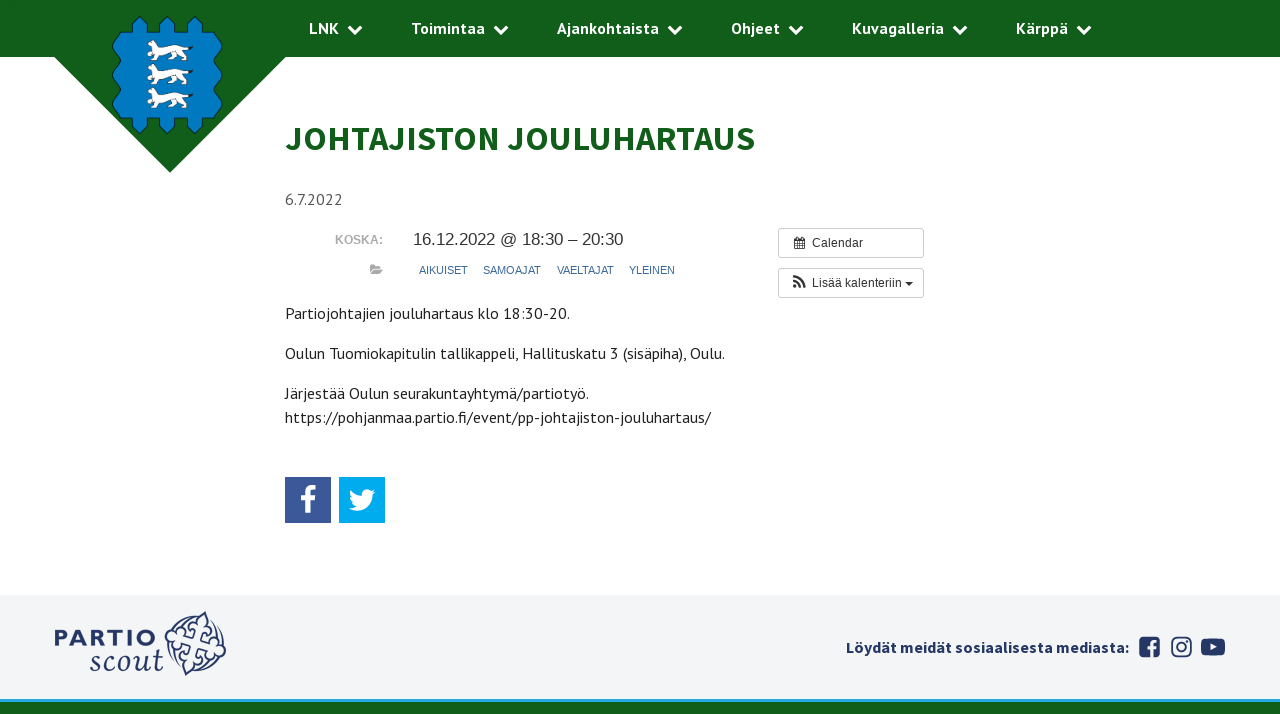

--- FILE ---
content_type: text/html; charset=UTF-8
request_url: https://niittykarpat.fi/tapahtuma/partiopiirin-jouluhartaus/
body_size: 7958
content:
<!DOCTYPE html>
<html lang="fi" class="no-js">
<head>
  <meta charset="UTF-8">
  <meta name="viewport" content="width=device-width, initial-scale=1">
  <link rel="profile" href="https://gmpg.org/xfn/11">
  <link media="all" href="https://niittykarpat.fi/wp-content/cache/autoptimize/css/autoptimize_3a59ce51df2bead1f4648d0c50ecc4d9.css" rel="stylesheet"><title>Johtajiston jouluhartaus &#8211; Limingan Niittykärpät</title>
<meta name='robots' content='max-image-preview:large' />
	
	<link rel='dns-prefetch' href='//maxcdn.bootstrapcdn.com' />
<link rel="alternate" type="application/rss+xml" title="Limingan Niittykärpät &raquo; syöte" href="https://niittykarpat.fi/feed/" />
<link rel="alternate" type="application/rss+xml" title="Limingan Niittykärpät &raquo; kommenttien syöte" href="https://niittykarpat.fi/comments/feed/" />
<script type="text/javascript">
/* <![CDATA[ */
window._wpemojiSettings = {"baseUrl":"https:\/\/s.w.org\/images\/core\/emoji\/16.0.1\/72x72\/","ext":".png","svgUrl":"https:\/\/s.w.org\/images\/core\/emoji\/16.0.1\/svg\/","svgExt":".svg","source":{"concatemoji":"https:\/\/niittykarpat.fi\/wp-includes\/js\/wp-emoji-release.min.js?ver=ed9c10ec7ba01cc925d394bf2e98f564"}};
/*! This file is auto-generated */
!function(s,n){var o,i,e;function c(e){try{var t={supportTests:e,timestamp:(new Date).valueOf()};sessionStorage.setItem(o,JSON.stringify(t))}catch(e){}}function p(e,t,n){e.clearRect(0,0,e.canvas.width,e.canvas.height),e.fillText(t,0,0);var t=new Uint32Array(e.getImageData(0,0,e.canvas.width,e.canvas.height).data),a=(e.clearRect(0,0,e.canvas.width,e.canvas.height),e.fillText(n,0,0),new Uint32Array(e.getImageData(0,0,e.canvas.width,e.canvas.height).data));return t.every(function(e,t){return e===a[t]})}function u(e,t){e.clearRect(0,0,e.canvas.width,e.canvas.height),e.fillText(t,0,0);for(var n=e.getImageData(16,16,1,1),a=0;a<n.data.length;a++)if(0!==n.data[a])return!1;return!0}function f(e,t,n,a){switch(t){case"flag":return n(e,"\ud83c\udff3\ufe0f\u200d\u26a7\ufe0f","\ud83c\udff3\ufe0f\u200b\u26a7\ufe0f")?!1:!n(e,"\ud83c\udde8\ud83c\uddf6","\ud83c\udde8\u200b\ud83c\uddf6")&&!n(e,"\ud83c\udff4\udb40\udc67\udb40\udc62\udb40\udc65\udb40\udc6e\udb40\udc67\udb40\udc7f","\ud83c\udff4\u200b\udb40\udc67\u200b\udb40\udc62\u200b\udb40\udc65\u200b\udb40\udc6e\u200b\udb40\udc67\u200b\udb40\udc7f");case"emoji":return!a(e,"\ud83e\udedf")}return!1}function g(e,t,n,a){var r="undefined"!=typeof WorkerGlobalScope&&self instanceof WorkerGlobalScope?new OffscreenCanvas(300,150):s.createElement("canvas"),o=r.getContext("2d",{willReadFrequently:!0}),i=(o.textBaseline="top",o.font="600 32px Arial",{});return e.forEach(function(e){i[e]=t(o,e,n,a)}),i}function t(e){var t=s.createElement("script");t.src=e,t.defer=!0,s.head.appendChild(t)}"undefined"!=typeof Promise&&(o="wpEmojiSettingsSupports",i=["flag","emoji"],n.supports={everything:!0,everythingExceptFlag:!0},e=new Promise(function(e){s.addEventListener("DOMContentLoaded",e,{once:!0})}),new Promise(function(t){var n=function(){try{var e=JSON.parse(sessionStorage.getItem(o));if("object"==typeof e&&"number"==typeof e.timestamp&&(new Date).valueOf()<e.timestamp+604800&&"object"==typeof e.supportTests)return e.supportTests}catch(e){}return null}();if(!n){if("undefined"!=typeof Worker&&"undefined"!=typeof OffscreenCanvas&&"undefined"!=typeof URL&&URL.createObjectURL&&"undefined"!=typeof Blob)try{var e="postMessage("+g.toString()+"("+[JSON.stringify(i),f.toString(),p.toString(),u.toString()].join(",")+"));",a=new Blob([e],{type:"text/javascript"}),r=new Worker(URL.createObjectURL(a),{name:"wpTestEmojiSupports"});return void(r.onmessage=function(e){c(n=e.data),r.terminate(),t(n)})}catch(e){}c(n=g(i,f,p,u))}t(n)}).then(function(e){for(var t in e)n.supports[t]=e[t],n.supports.everything=n.supports.everything&&n.supports[t],"flag"!==t&&(n.supports.everythingExceptFlag=n.supports.everythingExceptFlag&&n.supports[t]);n.supports.everythingExceptFlag=n.supports.everythingExceptFlag&&!n.supports.flag,n.DOMReady=!1,n.readyCallback=function(){n.DOMReady=!0}}).then(function(){return e}).then(function(){var e;n.supports.everything||(n.readyCallback(),(e=n.source||{}).concatemoji?t(e.concatemoji):e.wpemoji&&e.twemoji&&(t(e.twemoji),t(e.wpemoji)))}))}((window,document),window._wpemojiSettings);
/* ]]> */
</script>

















<link rel='stylesheet' id='sb-font-awesome-css' href='https://maxcdn.bootstrapcdn.com/font-awesome/4.7.0/css/font-awesome.min.css?ver=ed9c10ec7ba01cc925d394bf2e98f564' type='text/css' media='all' />


<script type="text/javascript" src="https://niittykarpat.fi/?ai1ec_render_js=event.js&amp;is_backend=false&amp;ver=3.0.0" id="ai1ec_requirejs-js"></script>

<script type="text/javascript" id="burst-js-extra">
/* <![CDATA[ */
var burst = {"tracking":{"isInitialHit":true,"lastUpdateTimestamp":0,"beacon_url":"https:\/\/niittykarpat.fi\/wp-content\/plugins\/burst-statistics\/endpoint.php","ajaxUrl":"https:\/\/niittykarpat.fi\/wp-admin\/admin-ajax.php"},"options":{"cookieless":0,"pageUrl":"https:\/\/niittykarpat.fi\/tapahtuma\/partiopiirin-jouluhartaus\/","beacon_enabled":1,"do_not_track":0,"enable_turbo_mode":0,"track_url_change":0,"cookie_retention_days":30,"debug":0},"goals":{"completed":[],"scriptUrl":"https:\/\/niittykarpat.fi\/wp-content\/plugins\/burst-statistics\/\/assets\/js\/build\/burst-goals.js?v=1759910580","active":[]},"cache":{"uid":null,"fingerprint":null,"isUserAgent":null,"isDoNotTrack":null,"useCookies":null}};
/* ]]> */
</script>

<script type="text/javascript" src="https://niittykarpat.fi/wp-includes/js/jquery/jquery.min.js?ver=3.7.1" id="jquery-core-js"></script>

<link rel="https://api.w.org/" href="https://niittykarpat.fi/wp-json/" /><link rel="EditURI" type="application/rsd+xml" title="RSD" href="https://niittykarpat.fi/xmlrpc.php?rsd" />
<link rel="canonical" href="https://niittykarpat.fi/tapahtuma/partiopiirin-jouluhartaus/" />
<link rel="alternate" title="oEmbed (JSON)" type="application/json+oembed" href="https://niittykarpat.fi/wp-json/oembed/1.0/embed?url=https%3A%2F%2Fniittykarpat.fi%2Ftapahtuma%2Fpartiopiirin-jouluhartaus%2F" />
<link rel="alternate" title="oEmbed (XML)" type="text/xml+oembed" href="https://niittykarpat.fi/wp-json/oembed/1.0/embed?url=https%3A%2F%2Fniittykarpat.fi%2Ftapahtuma%2Fpartiopiirin-jouluhartaus%2F&#038;format=xml" />
<meta property="og:url" content="https://niittykarpat.fi/tapahtuma/partiopiirin-jouluhartaus/" />
<meta property="og:title" content="Johtajiston jouluhartaus (2022-12-16)" />
<meta property="og:type" content="article" />
<meta property="og:description" content="Partiojohtajien jouluhartaus klo 18:30-20.  Oulun Tuomiokapitulin tallikappeli, Hallituskatu 3 (sisäpiha), Oulu.  Järjestää Oulun seurakuntayhtymä/partiotyö.&amp;nbsp; https://pohjanmaa.partio.fi/event/pp-johtajiston-jouluhartaus/" />
<meta property="og:image" content="" />
<meta name="twitter:card" content="summary" />
<meta name="twitter:title" content="Johtajiston jouluhartaus (2022-12-16)" />
<meta name="twitter:description" content="Partiojohtajien jouluhartaus klo 18:30-20.  Oulun Tuomiokapitulin tallikappeli, Hallituskatu 3 (sisäpiha), Oulu.  Järjestää Oulun seurakuntayhtymä/partiotyö.&amp;nbsp; https://pohjanmaa.partio.fi/event/pp-johtajiston-jouluhartaus/" />
<meta name="twitter:image" content="" />
<script>(function(html){html.className = html.className.replace(/\bno-js\b/,'js')})(document.documentElement);</script>
    
  <link rel="icon" href="https://niittykarpat.fi/wp-content/uploads/cropped-lnk-merkki-32x32.png" sizes="32x32" />
<link rel="icon" href="https://niittykarpat.fi/wp-content/uploads/cropped-lnk-merkki-192x192.png" sizes="192x192" />
<link rel="apple-touch-icon" href="https://niittykarpat.fi/wp-content/uploads/cropped-lnk-merkki-180x180.png" />
<meta name="msapplication-TileImage" content="https://niittykarpat.fi/wp-content/uploads/cropped-lnk-merkki-270x270.png" />
		
		</head>

<body data-rsssl=1 class="wp-singular ai1ec_event-template-default single single-ai1ec_event postid-4976 wp-custom-logo wp-theme-lippukuntateema" data-burst_id="4976" data-burst_type="ai1ec_event">
<div id="page" class="site">
  <a class="skip-to-content screen-reader-text" href="#main">Siirry sisältöön</a>
  <header id="masthead" class="site-header" role="banner">
    <div class="container">
      <div class="site-branding">
        <a href="https://niittykarpat.fi/" rel="home">
                                  <img src="https://niittykarpat.fi/wp-content/uploads/lnk-merkki.png" alt="">
                  </a>
      </div><!-- .site-branding -->
      <nav id="site-navigation" class="main-navigation" role="navigation">
        
  <button id="menu-toggle" class="menu-toggle" aria-expanded="false">
    <span class="screen-reader-text">Menu</span>

    <svg class="icon icon-menu-toggle menu-open" aria-hidden="true" version="1.1" xmlns="http://www.w3.org/2000/svg" xmlns:xlink="http://www.w3.org/1999/xlink" x="0px" y="0px" viewBox="0 0 100 100">
      <g class="svg-menu-toggle">
        <path class="line line-1" d="M5 13h90v14H5z"/>
        <path class="line line-2" d="M5 43h90v14H5z"/>
        <path class="line line-3" d="M5 73h90v14H5z"/>
      </g>
    </svg>

    <svg class="icon icon-menu-toggle menu-close" aria-hidden="true" version="1.1" xmlns="http://www.w3.org/2000/svg" width="32" height="32" viewBox="0 0 32 32">
      <g class="svg-menu-toggle">
        <path d="M31.708 25.708c-0-0-0-0-0-0l-9.708-9.708 9.708-9.708c0-0 0-0 0-0 0.105-0.105 0.18-0.227 0.229-0.357 0.133-0.356 0.057-0.771-0.229-1.057l-4.586-4.586c-0.286-0.286-0.702-0.361-1.057-0.229-0.13 0.048-0.252 0.124-0.357 0.228 0 0-0 0-0 0l-9.708 9.708-9.708-9.708c-0-0-0-0-0-0-0.105-0.104-0.227-0.18-0.357-0.228-0.356-0.133-0.771-0.057-1.057 0.229l-4.586 4.586c-0.286 0.286-0.361 0.702-0.229 1.057 0.049 0.13 0.124 0.252 0.229 0.357 0 0 0 0 0 0l9.708 9.708-9.708 9.708c-0 0-0 0-0 0-0.104 0.105-0.18 0.227-0.229 0.357-0.133 0.355-0.057 0.771 0.229 1.057l4.586 4.586c0.286 0.286 0.702 0.361 1.057 0.229 0.13-0.049 0.252-0.124 0.357-0.229 0-0 0-0 0-0l9.708-9.708 9.708 9.708c0 0 0 0 0 0 0.105 0.105 0.227 0.18 0.357 0.229 0.356 0.133 0.771 0.057 1.057-0.229l4.586-4.586c0.286-0.286 0.362-0.702 0.229-1.057-0.049-0.13-0.124-0.252-0.229-0.357z"></path>
      </g>
    </svg>

      </button>

        <div class="menu-paavalikko-container"><ul id="primary-menu" class="menu"><li id="menu-item-9" class="home menu-item menu-item-type-custom menu-item-object-custom menu-item-has-children menu-item-9"><a href="/">LNK</a><span class="icon-wrap"><svg class="icon icon-caret-down" aria-hidden="true" role="img"><use xlink:href="https://niittykarpat.fi/wp-content/themes/lippukuntateema/dist/sprite/sprite.svg#icon-caret-down"></use></svg></span>
<ul class="sub-menu">
	<li id="menu-item-167" class="menu-item menu-item-type-post_type menu-item-object-page menu-item-167"><a href="https://niittykarpat.fi/tietoa-meista/">Tietoa meistä</a></li>
	<li id="menu-item-170" class="menu-item menu-item-type-post_type menu-item-object-page menu-item-170"><a href="https://niittykarpat.fi/yhteystiedot/">Yhteystiedot</a></li>
	<li id="menu-item-638" class="menu-item menu-item-type-post_type menu-item-object-page menu-item-638"><a href="https://niittykarpat.fi/tietoa-meista/kokoontumispaikat/">Kokoontumispaikat</a></li>
	<li id="menu-item-241" class="menu-item menu-item-type-post_type menu-item-object-page menu-item-241"><a href="https://niittykarpat.fi/toimintaa/kuksa-lehti/">Kuksa-lehti</a></li>
	<li id="menu-item-64" class="menu-item menu-item-type-post_type menu-item-object-page menu-item-64"><a href="https://niittykarpat.fi/partiotyon-tuki/">Limingan Partiotyön Tuki ry</a></li>
	<li id="menu-item-56" class="menu-item menu-item-type-post_type menu-item-object-page menu-item-has-children menu-item-56"><a href="https://niittykarpat.fi/kalenterit/kamppa/">Tuhkasenjärven partiokämppä</a><span class="icon-wrap"><svg class="icon icon-caret-down" aria-hidden="true" role="img"><use xlink:href="https://niittykarpat.fi/wp-content/themes/lippukuntateema/dist/sprite/sprite.svg#icon-caret-down"></use></svg></span>
	<ul class="sub-menu">
		<li id="menu-item-1307" class="menu-item menu-item-type-post_type menu-item-object-page menu-item-1307"><a href="https://niittykarpat.fi/kalenterit/kamppa/varaus/">Kämpän varaaminen</a></li>
	</ul>
</li>
	<li id="menu-item-173" class="menu-item menu-item-type-post_type menu-item-object-page menu-item-has-children menu-item-173"><a href="https://niittykarpat.fi/tule-mukaan/">Tule mukaan!</a><span class="icon-wrap"><svg class="icon icon-caret-down" aria-hidden="true" role="img"><use xlink:href="https://niittykarpat.fi/wp-content/themes/lippukuntateema/dist/sprite/sprite.svg#icon-caret-down"></use></svg></span>
	<ul class="sub-menu">
		<li id="menu-item-184" class="menu-item menu-item-type-post_type menu-item-object-page menu-item-184"><a href="https://niittykarpat.fi/tule-mukaan/mita-partio-on/">Mitä partio on?</a></li>
		<li id="menu-item-183" class="menu-item menu-item-type-post_type menu-item-object-page menu-item-183"><a href="https://niittykarpat.fi/tule-mukaan/aikuisena-partioon/">Aikuisena partioon</a></li>
		<li id="menu-item-182" class="menu-item menu-item-type-post_type menu-item-object-page menu-item-182"><a href="https://niittykarpat.fi/tule-mukaan/jasenmaksut-ja-edut/">Jäseneksi liittyminen, jäsenmaksut ja -edut</a></li>
	</ul>
</li>
</ul>
</li>
<li id="menu-item-46" class="menu-item menu-item-type-post_type menu-item-object-page menu-item-has-children menu-item-46"><a href="https://niittykarpat.fi/toimintaa/">Toimintaa</a><span class="icon-wrap"><svg class="icon icon-caret-down" aria-hidden="true" role="img"><use xlink:href="https://niittykarpat.fi/wp-content/themes/lippukuntateema/dist/sprite/sprite.svg#icon-caret-down"></use></svg></span>
<ul class="sub-menu">
	<li id="menu-item-1254" class="menu-item menu-item-type-post_type menu-item-object-page menu-item-1254"><a href="https://niittykarpat.fi/toimintaa/erataitohaaste/">Erätaitohaaste</a></li>
	<li id="menu-item-308" class="menu-item menu-item-type-post_type menu-item-object-page menu-item-308"><a href="https://niittykarpat.fi/toimintaa/erapartio-ohjelma/">Niittykärppien Eräpartio-ohjelma</a></li>
	<li id="menu-item-6581" class="menu-item menu-item-type-post_type menu-item-object-page menu-item-6581"><a href="https://niittykarpat.fi/toimintaa/korea-2023-jamboreejoukkue/">Niittykärppien WSJ Puola 2027 -projekti</a></li>
	<li id="menu-item-212" class="menu-item menu-item-type-post_type menu-item-object-page menu-item-has-children menu-item-212"><a href="https://niittykarpat.fi/toimintaa/ikakaudet/">Ikäkaudet</a><span class="icon-wrap"><svg class="icon icon-caret-down" aria-hidden="true" role="img"><use xlink:href="https://niittykarpat.fi/wp-content/themes/lippukuntateema/dist/sprite/sprite.svg#icon-caret-down"></use></svg></span>
	<ul class="sub-menu">
		<li id="menu-item-333" class="menu-item menu-item-type-post_type menu-item-object-page menu-item-333"><a href="https://niittykarpat.fi/toimintaa/ikakaudet/sudenpennut/">Sudenpennut</a></li>
		<li id="menu-item-334" class="menu-item menu-item-type-post_type menu-item-object-page menu-item-334"><a href="https://niittykarpat.fi/toimintaa/ikakaudet/seikkailijat/">Seikkailijat</a></li>
		<li id="menu-item-335" class="menu-item menu-item-type-post_type menu-item-object-page menu-item-335"><a href="https://niittykarpat.fi/toimintaa/ikakaudet/tarpojat/">Tarpojat</a></li>
		<li id="menu-item-336" class="menu-item menu-item-type-post_type menu-item-object-page menu-item-336"><a href="https://niittykarpat.fi/toimintaa/ikakaudet/samoajat/">Samoajat</a></li>
		<li id="menu-item-5138" class="menu-item menu-item-type-post_type menu-item-object-page menu-item-5138"><a href="https://niittykarpat.fi/toimintaa/ikakaudet/sisupartio/">Sisupartio</a></li>
		<li id="menu-item-338" class="menu-item menu-item-type-post_type menu-item-object-page menu-item-338"><a href="https://niittykarpat.fi/toimintaa/ikakaudet/perhepartio/">Perhepartio</a></li>
		<li id="menu-item-1272" class="menu-item menu-item-type-post_type menu-item-object-page menu-item-1272"><a href="https://niittykarpat.fi/toimintaa/muorit-ja-waarit/">Muorit ja Waarit</a></li>
	</ul>
</li>
	<li id="menu-item-50" class="menu-item menu-item-type-post_type menu-item-object-page menu-item-50"><a href="https://niittykarpat.fi/toimintaa/koulutus/">Koulutus</a></li>
</ul>
</li>
<li id="menu-item-1246" class="menu-item menu-item-type-post_type menu-item-object-page current_page_parent menu-item-has-children menu-item-1246"><a href="https://niittykarpat.fi/ajankohtaiset/">Ajankohtaista</a><span class="icon-wrap"><svg class="icon icon-caret-down" aria-hidden="true" role="img"><use xlink:href="https://niittykarpat.fi/wp-content/themes/lippukuntateema/dist/sprite/sprite.svg#icon-caret-down"></use></svg></span>
<ul class="sub-menu">
	<li id="menu-item-243" class="menu-item menu-item-type-post_type menu-item-object-page menu-item-243"><a href="https://niittykarpat.fi/toimintaa/avoimet-pestit/">Avoimet pestit</a></li>
	<li id="menu-item-156" class="menu-item menu-item-type-post_type menu-item-object-page menu-item-156"><a href="https://niittykarpat.fi/kalenteri/">Kalenteri</a></li>
</ul>
</li>
<li id="menu-item-53" class="menu-item menu-item-type-post_type menu-item-object-page menu-item-has-children menu-item-53"><a href="https://niittykarpat.fi/ohjeet-ja-lomakkeet/">Ohjeet</a><span class="icon-wrap"><svg class="icon icon-caret-down" aria-hidden="true" role="img"><use xlink:href="https://niittykarpat.fi/wp-content/themes/lippukuntateema/dist/sprite/sprite.svg#icon-caret-down"></use></svg></span>
<ul class="sub-menu">
	<li id="menu-item-342" class="menu-item menu-item-type-post_type menu-item-object-page menu-item-342"><a href="https://niittykarpat.fi/ohjeet-ja-lomakkeet/tapahtuma-leiri-ja-retki-ilmoittautumiset/">Tapahtuma-, leiri- ja retki-ilmoittautumiset</a></li>
	<li id="menu-item-343" class="menu-item menu-item-type-post_type menu-item-object-page menu-item-343"><a href="https://niittykarpat.fi/ohjeet-ja-lomakkeet/pt-kisaohje/">PT-kisaohje</a></li>
	<li id="menu-item-345" class="menu-item menu-item-type-post_type menu-item-object-page menu-item-345"><a href="https://niittykarpat.fi/ohjeet-ja-lomakkeet/jasenrekisteri-kuksan-ohjeet/">Jäsenrekisteri Kuksan ohjeet</a></li>
	<li id="menu-item-5459" class="menu-item menu-item-type-post_type menu-item-object-page menu-item-5459"><a href="https://niittykarpat.fi/ohjeet-ja-lomakkeet/partio-ohjelmasovellus-kompassi/">Partio-ohjelmasovellus Kompassi</a></li>
	<li id="menu-item-341" class="menu-item menu-item-type-post_type menu-item-object-page menu-item-has-children menu-item-341"><a href="https://niittykarpat.fi/ohjeet-ja-lomakkeet/partioasu-ja-merkit/">Partioasu ja merkit</a><span class="icon-wrap"><svg class="icon icon-caret-down" aria-hidden="true" role="img"><use xlink:href="https://niittykarpat.fi/wp-content/themes/lippukuntateema/dist/sprite/sprite.svg#icon-caret-down"></use></svg></span>
	<ul class="sub-menu">
		<li id="menu-item-2337" class="menu-item menu-item-type-post_type menu-item-object-page menu-item-2337"><a href="https://niittykarpat.fi/ohjeet-ja-lomakkeet/partioasu-ja-merkit/partiomerkkihinnasto/">Partiomerkkihinnasto</a></li>
	</ul>
</li>
	<li id="menu-item-2663" class="menu-item menu-item-type-post_type menu-item-object-page menu-item-2663"><a href="https://niittykarpat.fi/johtaja/partion-ansiomerkit/">Partion ansiomerkit</a></li>
</ul>
</li>
<li id="menu-item-410" class="menu-item menu-item-type-post_type menu-item-object-page menu-item-has-children menu-item-410"><a href="https://niittykarpat.fi/galleria/">Kuvagalleria</a><span class="icon-wrap"><svg class="icon icon-caret-down" aria-hidden="true" role="img"><use xlink:href="https://niittykarpat.fi/wp-content/themes/lippukuntateema/dist/sprite/sprite.svg#icon-caret-down"></use></svg></span>
<ul class="sub-menu">
	<li id="menu-item-4917" class="menu-item menu-item-type-custom menu-item-object-custom menu-item-4917"><a href="https://niittykarpat.fi/galleria/nggallery/hamina17-aloitusjuhla/pokkelo2022">Pökkelö 2022 -kuvagalleria</a></li>
	<li id="menu-item-3931" class="menu-item menu-item-type-custom menu-item-object-custom menu-item-3931"><a href="/galleria/nggallery/hamina17-aloitusjuhla/toimintakausi-2021-22">Toimintakausi-2021-22</a></li>
	<li id="menu-item-3932" class="menu-item menu-item-type-custom menu-item-object-custom menu-item-3932"><a href="/galleria/nggallery/hamina17-aloitusjuhla/pokkelo-2021">Pökkelö 2021</a></li>
	<li id="menu-item-3023" class="menu-item menu-item-type-custom menu-item-object-custom menu-item-3023"><a href="https://niittykarpat.fi/galleria/nggallery/eta-ja-ulkotoimintaa-2020-2021">Etä- ja ulkotoimintaa 2020-2021</a></li>
	<li id="menu-item-2035" class="menu-item menu-item-type-post_type menu-item-object-page menu-item-2035"><a href="https://niittykarpat.fi/?page_id=2034">Lähi-Pökkelö</a></li>
	<li id="menu-item-1897" class="menu-item menu-item-type-post_type menu-item-object-page menu-item-1897"><a href="https://niittykarpat.fi/ruoktu-xxxvii/">Ruoktu XXXVII</a></li>
</ul>
</li>
<li id="menu-item-105" class="menu-item menu-item-type-post_type menu-item-object-page menu-item-has-children menu-item-105"><a href="https://niittykarpat.fi/karppa/">Kärppä</a><span class="icon-wrap"><svg class="icon icon-caret-down" aria-hidden="true" role="img"><use xlink:href="https://niittykarpat.fi/wp-content/themes/lippukuntateema/dist/sprite/sprite.svg#icon-caret-down"></use></svg></span>
<ul class="sub-menu">
	<li id="menu-item-1182" class="menu-item menu-item-type-post_type menu-item-object-page menu-item-1182"><a href="https://niittykarpat.fi/palaute/">Palaute</a></li>
	<li id="menu-item-284" class="menu-item menu-item-type-post_type menu-item-object-page menu-item-284"><a href="https://niittykarpat.fi/karppa/pyyda-tunnuksia/">Pyydä tunnuksia</a></li>
	<li id="menu-item-101" class="menu-item menu-item-type-post_type menu-item-object-page menu-item-101"><a href="https://niittykarpat.fi/log-in/">Kirjaudu sisään</a></li>
</ul>
</li>
</ul></div>      </nav><!-- #site-navigation -->
    </div>
  </header><!-- #masthead -->

  <div id="content" class="site-content">

  <div id="primary" class="content-area">
    <main id="main" class="site-main" role="main">

    
<article id="post-4976" class="post-4976 ai1ec_event type-ai1ec_event status-publish hentry events_categories-aikuiset events_categories-samoajat events_categories-vaeltajat events_categories-yleinen">
  <header class="entry-header">

    <h1 class="entry-title">Johtajiston jouluhartaus</h1>
    <div class="entry-meta">
      <span class="posted-on"><time class="entry-date published updated" datetime="6.7.2022">6.7.2022</time></span>    </div><!-- .entry-meta -->

  </header><!-- .entry-header -->

  <div class="entry-content">
    
    <div class="timely ai1ec-single-event
	ai1ec-event-id-4976
	ai1ec-event-instance-id-1062
		">

<a id="ai1ec-event"></a>

<div class="ai1ec-actions">
	<div class="ai1ec-btn-group-vertical ai1ec-clearfix">
		<a class="ai1ec-calendar-link ai1ec-btn ai1ec-btn-default ai1ec-btn-sm
        ai1ec-tooltip-trigger "
    href="https://niittykarpat.fi/kalenteri/"
    
    data-placement="left"
    title="Näytä kaikki tapahtumat">
    <i class="ai1ec-fa ai1ec-fa-calendar ai1ec-fa-fw"></i>
    <span class="ai1ec-hidden-xs">Calendar</span>
</a>
	</div>

	<div class="ai1ec-btn-group-vertical ai1ec-clearfix">
							<div class="ai1ec-subscribe-dropdown ai1ec-dropdown ai1ec-btn
	ai1ec-btn-default ai1ec-btn-sm">
	<span role="button" class="ai1ec-dropdown-toggle ai1ec-subscribe"
			data-toggle="ai1ec-dropdown">
		<i class="ai1ec-fa ai1ec-icon-rss ai1ec-fa-lg ai1ec-fa-fw"></i>
		<span class="ai1ec-hidden-xs">
							Lisää kalenteriin
						<span class="ai1ec-caret"></span>
		</span>
	</span>
			<ul class="ai1ec-dropdown-menu ai1ec-pull-right" role="menu">
		<li>
			<a class="ai1ec-tooltip-trigger ai1ec-tooltip-auto" target="_blank"
				data-placement="left" title="Kopioi tämä osoite omaan Timely-kalenteriisi tai klikkaa lisätäksesi omaan kalenteriisi"
				href="http&#x3A;&#x2F;&#x2F;niittykarpat.fi&#x2F;&#x3F;plugin&#x3D;all-in-one-event-calendar&amp;controller&#x3D;ai1ec_exporter_controller&amp;action&#x3D;export_events&amp;ai1ec_post_ids&#x3D;4976">
				<i class="ai1ec-fa ai1ec-fa-lg ai1ec-fa-fw ai1ec-icon-timely"></i>
				Lisää Timely-kalenteriin
			</a>
		</li>
		<li>
			<a class="ai1ec-tooltip-trigger ai1ec-tooltip-auto" target="_blank"
			  data-placement="left" title="Tilaa tämä kalenteri omaan Google-kalenteriisi"
			  href="https://www.google.com/calendar/render?cid=http&#x25;3A&#x25;2F&#x25;2Fniittykarpat.fi&#x25;2F&#x25;3Fplugin&#x25;3Dall-in-one-event-calendar&#x25;26controller&#x25;3Dai1ec_exporter_controller&#x25;26action&#x25;3Dexport_events&#x25;26ai1ec_post_ids&#x25;3D4976&#x25;26no_html&#x25;3Dtrue&#x25;26&#x25;26">
				<i class="ai1ec-fa ai1ec-icon-google ai1ec-fa-lg ai1ec-fa-fw"></i>
				Lisää Google-kalenteriin
			</a>
		</li>
		<li>
			<a class="ai1ec-tooltip-trigger ai1ec-tooltip-auto" target="_blank"
			  data-placement="left" title="Tilaa tämä kalenteri MS Outlookiin"
			  href="webcal&#x3A;&#x2F;&#x2F;niittykarpat.fi&#x2F;&#x3F;plugin&#x3D;all-in-one-event-calendar&amp;controller&#x3D;ai1ec_exporter_controller&amp;action&#x3D;export_events&amp;ai1ec_post_ids&#x3D;4976&amp;no_html&#x3D;true">
				<i class="ai1ec-fa ai1ec-icon-windows ai1ec-fa-lg ai1ec-fa-fw"></i>
				Lisää Outlookiin
			</a>
		</li>
		<li>
			<a class="ai1ec-tooltip-trigger ai1ec-tooltip-auto" target="_blank"
			  data-placement="left" title="Tilaa tämä kalenteri Applen Kalenteriin/iCal:iin"
			  href="webcal&#x3A;&#x2F;&#x2F;niittykarpat.fi&#x2F;&#x3F;plugin&#x3D;all-in-one-event-calendar&amp;controller&#x3D;ai1ec_exporter_controller&amp;action&#x3D;export_events&amp;ai1ec_post_ids&#x3D;4976&amp;no_html&#x3D;true">
				<i class="ai1ec-fa ai1ec-icon-apple ai1ec-fa-lg ai1ec-fa-fw"></i>
				Lisää Applen Kalenteriin
			</a>
		</li>
		<li>
						<a class="ai1ec-tooltip-trigger ai1ec-tooltip-auto"
			  data-placement="left" title="Tilaa tämä kalenteri muuhun tekstipohjaiseen kalenteriin"
			  href="http&#x3A;&#x2F;&#x2F;niittykarpat.fi&#x2F;&#x3F;plugin&#x3D;all-in-one-event-calendar&amp;controller&#x3D;ai1ec_exporter_controller&amp;action&#x3D;export_events&amp;ai1ec_post_ids&#x3D;4976&amp;no_html&#x3D;true">
				<i class="ai1ec-fa ai1ec-icon-calendar ai1ec-fa-fw"></i>
				Lisää muuhun kalenteriin
			</a>
		</li>
		<li>
			<a class="ai1ec-tooltip-trigger ai1ec-tooltip-auto"
			  data-placement="left" title=""
			  href="http&#x3A;&#x2F;&#x2F;niittykarpat.fi&#x2F;&#x3F;plugin&#x3D;all-in-one-event-calendar&amp;controller&#x3D;ai1ec_exporter_controller&amp;action&#x3D;export_events&amp;ai1ec_post_ids&#x3D;4976&xml=true">
				<i class="ai1ec-fa ai1ec-fa-file-text ai1ec-fa-lg ai1ec-fa-fw"></i>
				Export to XML
			</a>
		</li>
	</ul>
</div>

			</div>

	</div>

			<div class="ai1ec-event-details ai1ec-clearfix">

	<div class="ai1ec-time ai1ec-row">
		<div class="ai1ec-field-label ai1ec-col-sm-3">Koska:</div>
		<div class="ai1ec-field-value ai1ec-col-sm-9 dt-duration">
			16.12.2022 @ 18:30 – 20:30
								</div>
		<div class="ai1ec-hidden dt-start">2022-12-16T18:30:00+02:00</div>
		<div class="ai1ec-hidden dt-end">2022-12-16T20:30:00+02:00</div>
	</div>

	
	
	
	
			<div class="ai1ec-categories ai1ec-row">
			<div class="ai1ec-field-label ai1ec-col-sm-3 ai1ec-col-xs-1">
				<i class="ai1ec-fa ai1ec-fa-folder-open ai1ec-tooltip-trigger"
					title="Kategoriat&#x3A;"></i>
			</div>
			<div class="ai1ec-field-value ai1ec-col-sm-9 ai1ec-col-xs-10">
				<a  class=" ai1ec-category ai1ec-term-id-25 p-category" href="https://niittykarpat.fi/kalenteri/cat_ids~25/"> Aikuiset</a> <a  class=" ai1ec-category ai1ec-term-id-21 p-category" href="https://niittykarpat.fi/kalenteri/cat_ids~21/"> Samoajat</a> <a  class=" ai1ec-category ai1ec-term-id-24 p-category" href="https://niittykarpat.fi/kalenteri/cat_ids~24/"> Vaeltajat</a> <a  class=" ai1ec-category ai1ec-term-id-43 p-category" href="https://niittykarpat.fi/kalenteri/cat_ids~43/"> Yleinen</a>
			</div>
		</div>
	
	
				
				
	</div>
			
	
</div>
<p>Partiojohtajien jouluhartaus klo 18:30-20.</p>
<p>Oulun Tuomiokapitulin tallikappeli, Hallituskatu 3 (sisäpiha), Oulu.</p>
<p>Järjestää Oulun seurakuntayhtymä/partiotyö.&nbsp;<br />
https://pohjanmaa.partio.fi/event/pp-johtajiston-jouluhartaus/</p>
<footer class="timely ai1ec-event-footer">
	</footer>
  </div><!-- .entry-content -->

  <footer class="entry-footer">
      </footer><!-- .entry-footer -->
</article><!-- #post-## -->

      <div class="social-share-container">
    <a data-social-media="Facebook" href="https://www.facebook.com/sharer/sharer.php?u=https://niittykarpat.fi/tapahtuma/partiopiirin-jouluhartaus/" target="_blank" class="social-share-link social-share-fb">
      <span class="icon-wrap"><svg class="icon icon-facebook" aria-hidden="true" role="img"><use xlink:href="https://niittykarpat.fi/wp-content/themes/lippukuntateema/dist/sprite/sprite.svg#icon-facebook"></use></svg></span>      <span class="social-share-service">Facebook</span>
    </a>
    <a data-social-media="Twitter" href="https://twitter.com/share?url=https://niittykarpat.fi/tapahtuma/partiopiirin-jouluhartaus/" target="_blank" class="social-share-link social-share-twitter">
      <span class="icon-wrap"><svg class="icon icon-twitter" aria-hidden="true" role="img"><use xlink:href="https://niittykarpat.fi/wp-content/themes/lippukuntateema/dist/sprite/sprite.svg#icon-twitter"></use></svg></span>      <span class="social-share-service">Twitter</span>
    </a>
  </div>

    </main><!-- #main -->
  </div><!-- #primary -->


  </div><!-- #content -->

  <div id="prefooter" class="site-prefooter">
    <div class="container">
      <a class="logo" href="http://www.partio.fi"><img src="https://niittykarpat.fi/wp-content/themes/lippukuntateema/dist/images/partio-logo.png"></a>
      <nav class="social-links">
        <h4>Löydät meidät sosiaalisesta mediasta:</h4>
        <div class="menu-sosiaalinen-media-container"><ul id="social-menu" class="menu"><li id="menu-item-12" class="facebook menu-item menu-item-type-custom menu-item-object-custom menu-item-12"><a href="https://www.facebook.com/niittykarpat/">Facebook</a></li>
<li id="menu-item-13" class="instagram menu-item menu-item-type-custom menu-item-object-custom menu-item-13"><a target="_blank" href="https://www.instagram.com/niittykarpat">Instagram</a></li>
<li id="menu-item-15" class="youtube menu-item menu-item-type-custom menu-item-object-custom menu-item-15"><a href="https://www.youtube.com/user/partioscout">Youtube</a></li>
</ul></div>      </nav>
    </div>
  </div>

  <footer id="colophon" class="site-footer" role="contentinfo">
    <div class="container">
      <section id="text-3" class="widget widget_text"><h2 class="widget-title">Mukaan partioon</h2>			<div class="textwidget"><ul>
      <li><a href="https://niittykarpat.fi/tule-mukaan/mita-partio-on/">Mitä partiossa tehdään?</a></li>
      <li><a href="https://www.partio.fi/tule-mukaan">Mukaan lapsena tai nuorena</a></li>
      <li><a href="https://www.partio.fi/tule-mukaan/aikuisena-partioon">Mukaan aikuisena</a></li>
      </ul></div>
		</section><section id="text-4" class="widget widget_text"><h2 class="widget-title">Lippukuntalaisille</h2>			<div class="textwidget"><ul>
      <li><a href="https://niittykarpat.fi/toimintaa/">Ryhmien kokoontumisajat</a></li>
      <li><a href="https://niittykarpat.fi/kalenteri/">Toimintakalenteri</a></li>
      <li><a href="https://niittykarpat.fi/ohjeet-ja-lomakkeet/tapahtuma-leiri-ja-retki-ilmoittautumiset/">Tapahtumiin ilmoittautuminen</a></li>
      </ul></div>
		</section><section id="text-5" class="widget widget_text"><h2 class="widget-title">Hyödyllisiä linkkejä</h2>			<div class="textwidget"><ul>
      <li><a href="https://pohjanmaa.partio.fi/tapahtumakalenteri/">Piirin tapahtumakalenteri</a></li>
      <li><a href="https://partio-ohjelma.fi/">partio-ohjelma.fi</a></li>
      </ul></div>
		</section><section id="text-6" class="widget widget_text"><h2 class="widget-title">Ota yhteyttä!</h2>			<div class="textwidget"><p>Eräpartiolippukunta<br />
Limingan Niittykärpät<br />
      Pappilantie 6<br />
      91900 Liminka</p>
<p>Lippukunnanjohtaja<br />
 Jukka-Pekka "Jukkis" Pietilä</p>
</div>
		</section>    </div>
  </footer><!-- #colophon -->
</div><!-- #page -->

<script type="speculationrules">
{"prefetch":[{"source":"document","where":{"and":[{"href_matches":"\/*"},{"not":{"href_matches":["\/wp-*.php","\/wp-admin\/*","\/wp-content\/uploads\/*","\/wp-content\/*","\/wp-content\/plugins\/*","\/wp-content\/themes\/lippukuntateema\/*","\/*\\?(.+)"]}},{"not":{"selector_matches":"a[rel~=\"nofollow\"]"}},{"not":{"selector_matches":".no-prefetch, .no-prefetch a"}}]},"eagerness":"conservative"}]}
</script>
<!-- Custom Facebook Feed JS -->
<script type="text/javascript">var cffajaxurl = "https://niittykarpat.fi/wp-admin/admin-ajax.php";
var cfflinkhashtags = "true";
</script>
<!-- Instagram Feed JS -->
<script type="text/javascript">
var sbiajaxurl = "https://niittykarpat.fi/wp-admin/admin-ajax.php";
</script>
<script type="text/javascript" id="theme-my-login-js-extra">
/* <![CDATA[ */
var themeMyLogin = {"action":"","errors":[]};
/* ]]> */
</script>




<script defer src="https://niittykarpat.fi/wp-content/cache/autoptimize/js/autoptimize_814f76a370d7403cb00fab830844bf20.js"></script></body>
</html>

<!--
Performance optimized by W3 Total Cache. Learn more: https://www.boldgrid.com/w3-total-cache/?utm_source=w3tc&utm_medium=footer_comment&utm_campaign=free_plugin

Page Caching using Disk: Enhanced 

Served from: niittykarpat.fi @ 2026-01-16 10:22:15 by W3 Total Cache
-->

--- FILE ---
content_type: image/svg+xml
request_url: https://niittykarpat.fi/wp-content/themes/lippukuntateema/dist/images/facebook-square.svg
body_size: -108
content:
<svg xmlns="http://www.w3.org/2000/svg" width="24" height="28" viewBox="0 0 24 28"><style>.st0{fill:#253765}</style><path class="st0" d="M19.5 2C22 2 24 4 24 6.5v15c0 2.5-2 4.5-4.5 4.5h-2.9v-9.3h3.1l.5-3.6h-3.6v-2.3c0-1 .3-1.8 1.8-1.8h1.9V5.8c-.3 0-1.5-.1-2.8-.1-2.8 0-4.7 1.7-4.7 4.8v2.7H9.7v3.6h3.1V26H4.5C2 26 0 24 0 21.5v-15C0 4 2 2 4.5 2h15z"/></svg>